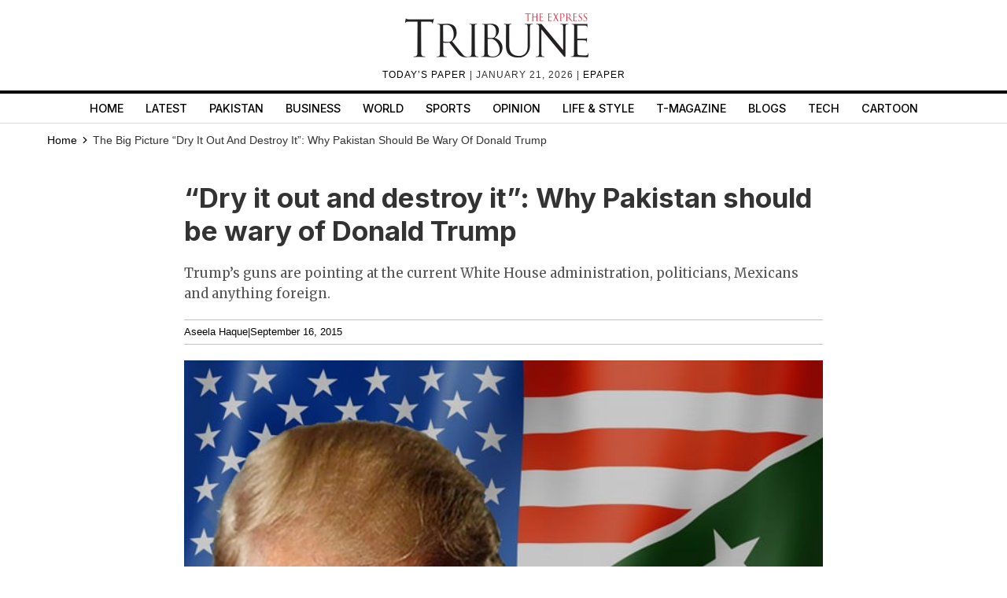

--- FILE ---
content_type: text/html; charset=UTF-8
request_url: https://tribune.com.pk/article/29275/dry-it-out-and-destroy-it-why-pakistan-should-be-wary-of-donald-trump/
body_size: 19042
content:
<!DOCTYPE html>
<html lang="en">
<head>

    <meta charset="UTF-8">
    <meta name="viewport" content="width=device-width,minimum-scale=1,initial-scale=1">
    <meta http-equiv="X-UA-Compatible" content="ie=edge">
    <meta name="fbAppId" property="fb:app_id" content="278477199157577"/>
    <meta name="fbPages" property="fb:pages" content="111457038871331"/>
    <meta name="twitter:widgets:csp" content="on">
    <meta name="theme-color" content="#000000"/>
    <meta name="mobile-web-app-capable" content="yes">
    <meta name="msapplication-TileColor" content="#333333">
    <meta name="apple-mobile-web-app-capable" content="yes">
    <meta name="application-name" content="The Express Tribune">
    <meta name="apple-mobile-web-app-title" content="The Express Tribune">
    <meta name="apple-mobile-web-app-status-bar-style" content="black-translucent">
    <meta name="msapplication-TileImage" content="https://i.tribune.com.pk/logo/144x144.png">
    <link rel="apple-touch-icon" sizes="32x32" href="https://i.tribune.com.pk/logo/32x32.png">
    <link rel="apple-touch-icon" sizes="48x48" href="https://i.tribune.com.pk/logo/48x48.png">
    <link rel="apple-touch-icon" sizes="57x57" href="https://i.tribune.com.pk/logo/57x57.png">
    <link rel="apple-touch-icon" sizes="60x60" href="https://i.tribune.com.pk/logo/60x60.png">
    <link rel="apple-touch-icon" sizes="72x72" href="https://i.tribune.com.pk/logo/72x72.png">
    <link rel="apple-touch-icon" sizes="76x76" href="https://i.tribune.com.pk/logo/76x76.png">
    <link rel="apple-touch-icon" sizes="114x114" href="https://i.tribune.com.pk/logo/114x114.png">
    <link rel="apple-touch-icon" sizes="120x120" href="https://i.tribune.com.pk/logo/120x120.png">
    <link rel="apple-touch-icon" sizes="128x128" href="https://i.tribune.com.pk/logo/128x128.png">
    <link rel="apple-touch-icon" sizes="152x152" href="https://i.tribune.com.pk/logo/152x152.png">
    <link rel="apple-touch-icon" sizes="180x180" href="https://i.tribune.com.pk/logo/180x180.png">
    <link rel="apple-touch-icon" sizes="192x192" href="https://i.tribune.com.pk/logo/192x192.png">
    <link rel="icon" type="image/png" sizes="96x96" href="https://i.tribune.com.pk/logo/96x96.png">
    <link rel="icon" type="image/png" sizes="230x230" href="https://i.tribune.com.pk/logo/230x230.png">
    <link rel="icon" type="image/png" sizes="256x256" href="https://i.tribune.com.pk/logo/256x256.png">
    <link rel="icon" type="image/png" sizes="512x512" href="https://i.tribune.com.pk/logo/512x512.png">
    <link rel="shortcut icon" href="https://i.tribune.com.pk/logo/16x16.png">
    

    <meta name="csrf-token" content="OSHt9aBt6StpNkxnZPX49CkNUKquWgVBfbB8AqT9">

            <meta name="robots" content="noodp"/>
    
        <meta property="og:locale" content="en_US"/>
            <meta property="og:url" content="https://tribune.com.pk/article/29275/dry-it-out-and-destroy-it-why-pakistan-should-be-wary-of-donald-trump"/>
        
        <meta property="og:site_name" content="The Express Tribune"/>
    <link rel="shortcut icon" href="https://i.tribune.com.pk/assets/images/favicon.ico"/>

            <link rel='amphtml' href='https://tribune.com.pk/article/29275/dry-it-out-and-destroy-it-why-pakistan-should-be-wary-of-donald-trump?amp=1'/>
    
    <link rel="preconnect" href="https://fonts.googleapis.com">
    <link rel="preconnect" href="https://fonts.gstatic.com" crossorigin>
    <link
        href="https://fonts.googleapis.com/css2?family=Inter:wght@400;500;700&family=Merriweather:wght@400;700&display=swap"
        rel="stylesheet">

    <style>
        html {
            overflow-y: scroll;
            scrollbar-gutter: stable;
        }
    </style>

    
    



    
    


    
        <link rel="stylesheet" href="https://tribune.com.pk/css/bootstrap.min.css?1052" media="print"
              onload="this.onload=null;this.media='all';">
        <noscript>
            <link rel="stylesheet" href="https://tribune.com.pk/css/bootstrap.min.css?1052" media="all">
        </noscript>

    
<!-- arkam css end -->

    

            <link rel="canonical" href="https://tribune.com.pk/article/29275/dry-it-out-and-destroy-it-why-pakistan-should-be-wary-of-donald-trump"/>
                    <link rel="preload" fetchpriority="high" as="image"
                  href="https://i.tribune.com.pk/media/images/29275-trump-1442401211/29275-trump-1442401211-640x480.webp"
                  type="image/webp">
                <link rel="preload" href="https://fonts.googleapis.com/css2?family=Merriweather:wght@400;700&display=swap"
              as="style" onload="this.onload=null;this.rel='stylesheet'">
        <noscript>
            <link rel="stylesheet"
                  href="https://fonts.googleapis.com/css2?family=Merriweather:wght@400;700&display=swap">
        </noscript>
    
    <meta name="robots" content="max-image-preview:large">

    

    


    
            
                <title>
            “Dry it out and destroy it”: Why Pakistan should be wary of Donald Trump
        </title>
                <meta property="og:type" content="article"/>
                <meta property="og:title"
              content="“Dry it out and destroy it”: Why Pakistan should be wary of Donald Trump | The Express Tribune"/>
        <meta property="og:description"
              content="Trump’s guns are pointing at the current White House administration, politicians, Mexicans and anything foreign."/>
        

        <meta name="twitter:card" content="summary_large_image">
        <meta name="twitter:site" content="@etribune">
                        <meta name="twitter:title"
              content="“Dry it out and destroy it”: Why Pakistan should be wary of Donald Trump">
        <meta name="twitter:description"
              content="Trump’s guns are pointing at the current White House administration, politicians, Mexicans and anything foreign.">
        <meta name="twitter:image:src" content="https://i.tribune.com.pk/media/images/29275-trump-1442401211/29275-trump-1442401211-640x480.webp">
        <meta name="twitter:image" content="https://i.tribune.com.pk/media/images/29275-trump-1442401211/29275-trump-1442401211-640x480.webp">
        <meta name="twitter:domain" content="https://tribune.com.pk">
        <meta property="og:image" content="https://i.tribune.com.pk/media/images/29275-trump-1442401211/29275-trump-1442401211-640x480.webp">
        <meta property="og:article:section" content="News"/>
        <meta name="twitter:creator" content="@etribune">
        <meta name="description"
              content="Trump’s guns are pointing at the current White House administration, politicians, Mexicans and anything foreign."/>
                    <meta name="title"
                  content="“Dry it out and destroy it”: Why Pakistan should be wary of Donald Trump"/>
        
                                            <meta property="article:tag" content="pakistan"/>
                            <meta property="article:tag" content="shop"/>
                            <meta property="article:tag" content="development budget"/>
                            <meta property="article:tag" content="shahbazbhatt"/>
                            <meta property="article:tag" content="Hub Dam"/>
                            <meta property="article:tag" content="pregnancy"/>
                            <meta property="article:tag" content="Kalam festival"/>
                            <meta property="article:tag" content="Construction contract"/>
                            <meta property="article:tag" content="playboy"/>
                            <meta property="article:tag" content="Faisalabad-Multan"/>
                            <meta property="article:tag" content="PMBMC"/>
                            <meta property="article:tag" content="Pediatric Cancer"/>
                            <meta property="article:tag" content="Millwall"/>
                            <meta property="article:tag" content="Smriti Zubin Irani"/>
                            <meta property="article:tag" content="Kyunke Saas Bhi Kabhi Bahu Thi"/>
                            <meta property="article:tag" content="U-turns"/>
                            <meta property="article:tag" content="Saudi police"/>
                            <meta property="article:tag" content="miniskirt"/>
                            <meta property="article:tag" content="India drama serials"/>
                            <meta property="article:tag" content="Filmazia"/>
                            <meta property="article:tag" content="Blue Line BRT"/>
                            <meta property="article:tag" content="Regulatory authorities"/>
                            <meta property="article:tag" content="Shia pilgrims"/>
                            <meta property="article:tag" content="Science Olympiads"/>
                        <meta name="keywords"
                  content="pakistan, shop, development budget, shahbazbhatt, Hub Dam, pregnancy, Kalam festival, Construction contract, playboy, Faisalabad-Multan, PMBMC, Pediatric Cancer, Millwall, Smriti Zubin Irani, Kyunke Saas Bhi Kabhi Bahu Thi, U-turns, Saudi police, miniskirt, India drama serials, Filmazia, Blue Line BRT, Regulatory authorities, Shia pilgrims, Science Olympiads"/>
        
        <meta property='article:publisher' content="https://tribune.com.pk"/>
                    <meta property='article:author' content="https://tribune.com.pk/author/10495/aseela-haque"/>
            <meta name='author' content='Aseela Haque'/>
        
                    <meta property="article:section" content="The Big Picture"/>
        
        <meta property="article:published_time"
              content="2015-09-16T12:08:14+00:00"/>
                        <script defer type="application/ld+json">
            {
                "@context": "https://schema.org",
                "@type": "NewsArticle",
                "mainEntityOfPage": {
                    "@type": "WebPage",
                    "@id": "https://tribune.com.pk/article/29275/dry-it-out-and-destroy-it-why-pakistan-should-be-wary-of-donald-trump"
                },
                "headline": "   Dry it out and destroy it     Why Pakistan should be wary of Donald Trump",
                "datePublished": "2015-09-16T17:08:14+05:00",
                "dateModified": "2015-09-17T11:45:17+05:00",
                "description":"Trump   s guns are pointing at the current White House administration  politicians  Mexicans and anything foreign  ",
                "image": {
                    "@type": "ImageObject",
                    "url": "https://i.tribune.com.pk/media/images/29275-trump-1442401211/29275-trump-1442401211-640x480.webp",
                    "height": "640",
                    "width": "480"
                },
                "author": {
                    "@type": "Person",
                    "name": "Tribune",
                    "url":"https://tribune.com.pk/author/10495/aseela-haque"
                },
                "publisher": {
                    "@type": "Organization",
                    "name": "The Express Tribune",
                    "logo": {
                        "@type": "ImageObject",
                        "url": "https://i.tribune.com.pk/media/images/logos/tribune-logo.webp",
                        "height": "62",
                        "width": "250"
                    }
                }

            }

        </script>



    


                                            <p class="trb-none-cal"style="display:none">US</p>

<script type="text/javascript">
  var isMobile = 'Desktop';
  var googletag = googletag || {};
  googletag.cmd = googletag.cmd || [];
  googletag.cmd.push(function () {
    var mapping_lb = googletag.sizeMapping()
      .addSize([1024, 0], [ [970, 250], [970, 90], [728, 90] ])
      .addSize([740, 0], [ [728, 90], [300, 100], [320, 50] ])
      .addSize([320, 0], [ [320, 50], [300, 100], [320, 100] ])
      .addSize([0, 0], [320, 50])
      .build();
    var mapping_2 = googletag.sizeMapping()
        .addSize([1024, 0], [[300, 600], [300, 250], [120, 600],[160, 600],'fluid'])
        .addSize([740, 0], [[300, 600], [300, 250]])
        .addSize([320, 0], [300, 250])
        .addSize([0, 0], [300, 250])
        .build();
    var mapping_readmore = googletag.sizeMapping()
        .addSize([1024, 0], [[970, 250],[970, 90],[728, 90],[320, 100],[320, 50]])
        .addSize([740, 0], [[728, 90],[320, 100],[320, 50],[300, 250],'fluid'])
        .addSize([320, 0], [[320, 100],[320, 50],[300, 250],'fluid'])
        .build();

    var mapping_mrec = googletag.sizeMapping()
      .addSize([1024, 0],[[300, 250], [320, 480], [336, 280]])
      .addSize([336, 0], [[300, 250], [320, 480], [320, 100], [320, 50], [336, 280]])
      .addSize([320, 0], [[300, 250], [320, 480], [320, 100], [320, 50]])
      .addSize([300, 0], [[300, 250], [300, 100]])
      .build();


    


        var mapping_storymid = googletag.sizeMapping()
          .addSize([1024, 0], [[320, 480], [336, 280],[300, 250], [300, 100], [320, 100], [320, 50], [728, 90],'fluid'])
          .addSize([740, 0],  [[320, 480], [336, 280],[300, 250], [300, 100], [320, 100], [320, 50], [728, 90],'fluid'])
          .addSize([320, 0],  [[320, 480], [336, 280],[300, 250], [300, 100], [320, 100], [320, 50], 'fluid'])
          .build();

      var mapping_storystart = googletag.sizeMapping()
          .addSize([1024, 0], [[300, 100], [320, 100], [320, 50], [728, 90]])
          .addSize([740, 0],  [[320, 480], [336, 280],[300, 250], [300, 100], [320, 100], [320, 50], [728, 90]])
          .addSize([320, 0],  [[300, 100], [320, 100], [320, 50]])
          .build();


    googletag.defineSlot('/11952262/tribune-blogs-print-story-2', [300, 250], 'div-gpt-story-2').addService(googletag.pubads())
        .defineSizeMapping(mapping_storymid)
        .setTargeting("pos", "btf");

                            var mapping_insteam = googletag.sizeMapping()
        .addSize([1024, 0],[ [728, 90], [640, 480], [400, 300], [336, 280], [300, 250], [300, 100], [320, 50], 'fluid'])
        .addSize([740, 0], [ [728, 90], [640, 480], [400, 300],  [336, 280], [300, 250], [300, 100], [320, 50], 'fluid'])
        .addSize([336, 0], [ [336, 280], [300, 250], [300, 100], [320, 50], 'fluid' ])
        .addSize([300, 0], [[300, 250], [300, 100], 'fluid'])
        .build();
                  googletag.defineSlot('/11952262/tribune-instream-print', [640, 480], 'div-gpt-instream').addService(googletag.pubads()).defineSizeMapping(mapping_insteam)
                          
      googletag.defineSlot('/11952262/tribune-blogs-print-story-1', [[320, 100], [320, 50]], 'div-gpt-story-1')
          .addService(googletag.pubads())
          .defineSizeMapping(mapping_storystart)
          .setTargeting("pos", "atf");

    

    googletag.defineSlot('/11952262/tribune-blogs-print-story-lb-1', [970, 250], 'div-gpt-lb-1').addService(googletag.pubads())
        .defineSizeMapping(mapping_lb)
        .setTargeting("pos", "atf");
          googletag.defineSlot('/11952262/tribune-blogs-print-story-mrec-1', [300, 250], 'div-gpt-mrec-1').addService(googletag.pubads())
      .defineSizeMapping(mapping_mrec)
      .setTargeting("pos", "atf");
            googletag.defineSlot('/11952262/tribune-blogs-print-story-mrec-2', [300, 600], 'div-gpt-mrec-2').addService(googletag.pubads())
        .defineSizeMapping(mapping_2)
        .setTargeting("pos", "btf");
                    googletag.defineSlot('/11952262/tribune-avantis-print', [1, 1], 'div-gpt-ad-avantis').addService(googletag.pubads());
    


  

    googletag.pubads().setTargeting('site', ['tribune']);
                  googletag.pubads().setTargeting('Tribune_Page', ['home']);
          
    googletag.pubads().setTargeting('device', [isMobile]);
    googletag.pubads().setTargeting('pagetype', ['noamp']);
    
            googletag.pubads().setTargeting('userID', ['968']);
        
            googletag.pubads().setTargeting('username-tribune', ['Saniya Malik']);
            googletag.pubads().collapseEmptyDivs(true);
    
    googletag.pubads().enableSingleRequest();
    googletag.enableServices();
    
  });
</script>





                        

    <link rel='dns-prefetch  preconnect' href='i.tribune.com.pk'>
    <link rel='dns-prefetch  preconnect' href='tribune.com.pk'>
    <link rel='dns-prefetch  preconnect' href='fonts.googleapis.com'>
    <link rel='dns-prefetch  preconnect' href='ajax.googleapis.com'>
            <link rel="preload" as="script" href="https://tribune.com.pk/js/jquery.min.js">
         
    <link rel="preload" as="script" href="https://i.tribune.com.pk/assets/js/bootstrap.min.js">
    <link rel="preload" as="script" href="https://tribune.com.pk/js/custom.min.js?1052">
    
            
    
            <script src="https://tribune.com.pk/js/jquery.min.js"></script>
                  <script src="https://jsc.mgid.com/site/1073087.js" async ></script>  
        
        <script src="https://tribune.com.pk/js/lazysizes.min.js" async=""></script>
    <script src="https://i.tribune.com.pk/assets/js/bootstrap.min.js"></script>
            <script defer src="https://i.tribune.com.pk/assets/js/jquery.fitvids.js?1052"></script>
        <script src="https://tribune.com.pk/js/custom.min.js?1052"></script>
<!-- font awsome js
    <script src="https://tribune.com.pk/js/fontawsom-all.min.js?1052"></script> -->


    
    <script type="text/javascript">
        function videos_by_tag(tag) {
            $('.forex_video_loader').show();
            $('#vidContainerId').hide();
            $('.vid-list-container').hide();
            $('.video-top-right-content li').removeClass('active_tab');

            $.ajaxSetup({
                headers: {
                    'X-CSRF-TOKEN': $('meta[name="csrf-token"]').attr('content')
                }
            });
            $.ajax({
                beforeSend: function () {
                    $('#' + tag + '_tag').addClass('active_tab');
                },
                type: "POST",
                url: "https://tribune.com.pk/get_videos_by_tags",
                data: {
                    tag: tag
                },
                success: function (data) {

                    $('.forex_video_loader').hide();
                    $('.latest-videos-section').html(data);
                    $('#' + tag + '_tag').addClass('active_tab');

                },
                error: function (result) {

                }
            });
        }
    </script>
            <!-- Global site tag (gtag.js) - Google Analytics -->
    <script async src="https://www.googletagmanager.com/gtag/js?id=G-SGDPP0HZTL"></script>
    <script>
        window.dataLayer = window.dataLayer || [];

        function gtag() {
            dataLayer.push(arguments);
        }

        gtag('js', new Date());


        gtag('config', 'G-SGDPP0HZTL');

                gtag('config', 'G-M51SN1X8XC');
        
            </script>
    <script>
        const bait = document.createElement('div');
        bait.className = 'adsbox';
        bait.style.height = '1px';
        bait.style.position = 'absolute';
        bait.style.top = '-1000px';
        document.body.appendChild(bait);

        setTimeout(function () {
            if (bait.offsetHeight === 0) {
                gtag('event', 'adblock_detected', {
                    event_category: 'Adblock',
                    event_label: 'User with Adblock'
                });
            }
            bait.remove();
        }, 150);
    </script>
    <script>
                gtag('event', 'custom',
            {
                "category": "The Big Picture",
                "desk": "0",
                "id": "29275",
                "user": "Saniya Malik",
                "author": "Tribune",
            }
        );

        gtag('event', 'author',
            {
                "author": "Tribune",
            }
        );

        gtag('event', 'editorial_user',
            {
                "editorial_user": "Saniya Malik",
            }
        );

                gtag('event', 'post_category',
            {
                "post_category": "The Big Picture",
            }
        );
        
            </script>
    <script type='text/javascript'>var _sf_startpt = (new Date()).getTime()</script>

            
                <script async='async' src='https://securepubads.g.doubleclick.net/tag/js/gpt.js'></script>
    </head>

<body class=" article">

    
<style>
    a.main-nav-list{text-transform:uppercase;font-size:11px;padding-left:10px;line-height:12px;padding-right:10px;white-space:nowrap}.main-nav a{text-transform:uppercase;font-size:11px;padding-left:8px;padding-right:8px;white-space:nowrap;color:black !important;text-decoration:none}.main-nav .li:nth-child(2) a{color:#c60b0b !important}.hidden{display:none}
</style>
<style>
    * {
        margin: 0;
        padding: 0;
        box-sizing: border-box;
    }

    body {
        font-family: "Inter", sans-serif;
        font-size: 14px;
        color: #000;
    }

    .header {
        text-align: center;
        padding: 10px 0;
        position: relative;
    }

    .logo img {
        width: 250px;
        height: auto;
        max-width: 100%;
        display: block;
        margin: 0 auto;
    }

    .top-meta {
        font-size: .75rem;
        text-transform: uppercase;
        letter-spacing: 1px;
    }
    nav a.activer {
        font-weight: bold;
    }

    /* Hamburger */
    .menu-toggle {
        display: none;
        position: absolute;
        top: 15px;
        right: 15px;
        font-size: 24px;
        background: none;
        border: none;
        cursor: pointer;
    }

    nav {
        border-top: 4px solid #000;
        border-bottom: 1px solid #ddd;
        margin-top: 10px;
    }

    nav ul {
        display: flex;
        list-style: none;
        justify-content: center;
        flex-wrap: wrap;
        padding: 0;
    }

    nav li {
        margin: 0 8px;
    }

    nav a {
        text-decoration: none;
        color: #000;
        font-weight: 500;
        padding: 7px 6px;
        display: block;
        text-transform: uppercase;
        font-size: .9rem;
    }

    nav a.active,
    nav a:hover {
        color: #c00;
    }
    ul.main-menu {
        margin-bottom: 0;
    }

    /* Responsive */
    @media (max-width: 768px) {
        

        .menu-toggle {
            display: block;
        }

        nav ul {
            flex-wrap: wrap;
            justify-content: flex-start;
            padding: 5px;
        }

        /* Hide 6th and onward items by default */
        nav ul li:nth-child(n+6) {
            display: none;
        }

        /* When menu is active, show them */
        nav ul.active li {
            display: block;
            width: 100%;
            margin: 5px 0;
            text-align: left;
        }
        nav a.active {
            font-weight: bold;
        }

        nav ul.active {
            display: block;
        }
        nav li {
            margin: 0 8px;
            text-align: center;
            margin: 0 auto;
        }
    }
    .main-menu a {
font-family: "Inter", sans-serif;
}
</style>
<header class="header">
    <div class="logo">
    <a class="navbar-brand desktop-logo" href="https://tribune.com.pk">
        <img src="https://i.tribune.com.pk/media/images/logos/tribune-logo0.webp" alt="The Express Tribune Logo"
             width="250" height="62" style="aspect-ratio:250/62; max-width:250px; height:auto;">
    </a>
</div>

<div class="top-meta">
    <a href="https://tribune.com.pk/today-paper" target="_blank">TODAY’S PAPER </a> | January 21, 2026 |
    <a href="https://tribune.com.pk/epaper" target="_blank">EPAPER</a>
</div>







    <button class="menu-toggle" aria-label="Toggle Menu">☰</button>

    <nav>
        <ul class="main-menu">
                                            <li>
                    <a
                        href="https://tribune.com.pk/"
                        target="_self"
                        class=""
                    >
                        Home
                    </a>
                </li>
                                            <li>
                    <a
                        href="https://tribune.com.pk/latest"
                        target="_self"
                        class=""
                    >
                        Latest
                    </a>
                </li>
                                            <li>
                    <a
                        href="https://tribune.com.pk/pakistan"
                        target="_self"
                        class=""
                    >
                        Pakistan
                    </a>
                </li>
                                            <li>
                    <a
                        href="https://tribune.com.pk/business"
                        target="_self"
                        class=""
                    >
                        Business
                    </a>
                </li>
                                            <li>
                    <a
                        href="https://tribune.com.pk/world"
                        target="_self"
                        class=""
                    >
                        World
                    </a>
                </li>
                                            <li>
                    <a
                        href="https://tribune.com.pk/sports"
                        target="_self"
                        class=""
                    >
                        Sports
                    </a>
                </li>
                                            <li>
                    <a
                        href="https://tribune.com.pk/opinion"
                        target="_self"
                        class=""
                    >
                        Opinion
                    </a>
                </li>
                                            <li>
                    <a
                        href="https://tribune.com.pk/life-style"
                        target="_self"
                        class=""
                    >
                        Life &amp; Style
                    </a>
                </li>
                                            <li>
                    <a
                        href="https://tribune.com.pk/tmagazine"
                        target="_self"
                        class=""
                    >
                        T-Magazine
                    </a>
                </li>
                                            <li>
                    <a
                        href="https://tribune.com.pk/blogs"
                        target="_self"
                        class=""
                    >
                        Blogs
                    </a>
                </li>
                                            <li>
                    <a
                        href="https://tribune.com.pk/technology"
                        target="_self"
                        class=""
                    >
                        Tech
                    </a>
                </li>
                                            <li>
                    <a
                        href="https://tribune.com.pk/multimedia/slideshows"
                        target="_self"
                        class=""
                    >
                        Cartoon
                    </a>
                </li>
                    </ul>

    </nav>
</header>
<script>
    const toggleBtn = document.querySelector('.menu-toggle');
    const mainMenu = document.querySelector('.main-menu');

    toggleBtn.addEventListener('click', () => {
        mainMenu.classList.toggle('active');
    });
</script>
<div class="express-parent-div ">
    <div id="div-gpt-lb-1" style="text-align: center; margin:0 auto">
        <script>
            googletag.cmd.push(function () {
                googletag.display('div-gpt-lb-1');
            });
        </script>
    </div>

    <style>
    @import  url(https://fonts.googleapis.com/css2?family=Merriweather:wght@400;700&display=swap);.ad-leaderboard-container,.ad-mrec-container{width:100%;color:#888;display:flex;text-align:center}.ad-mrec-container,.below-comment-form,.storypage-social-bottom,span.author-note{text-align:center}.author-detail-info p,.related-story-title,.sidebar h2,.story-body,.story-summary,.story-title{font-family:Merriweather,serif}*{box-sizing:border-box;margin:0;padding:0}body{font-family:Arial,sans-serif;line-height:1.6;color:#333}.image-caption,.story-meta{font-family:Arial,sans-serif}.ad-leaderboard-wrapper{max-width:1200px;margin:0 auto;padding:10px 20px 0}.ad-leaderboard-container{max-width:970px;margin:0 auto 20px;background-color:#f0f0f0;border:1px solid #ddd;justify-content:center;align-items:center;min-height:250px}.container{max-width:1200px;margin:0 auto;padding:0 20px 20px;display:flex;gap:20px}.main-content{flex:0 0 70%;min-width:0}.sidebar{flex:0 0 30%;background-color:#fff;padding:15px;border-radius:4px;box-shadow:0 1px 3px rgba(0,0,0,.1)}.ad-mrec-container{max-width:336px;margin:0 auto 15px;background-color:#f0f0f0;border:1px solid #ddd;justify-content:center;align-items:center;min-height:280px}.related-stories-list{padding-top:10px}.related-story-item{display:flex;align-items:flex-start;gap:10px;text-decoration:none;color:#333;margin-bottom:15px;border-bottom:1px solid #eee;padding-bottom:15px}.related-story-item:last-child{border-bottom:none;margin-bottom:0;padding-bottom:0}.thumbnail-container{flex:0 0 100px;width:100px;background-color:#ddd;aspect-ratio:165/106}.featured-image-global img{width:100%;height:auto}.story-body img{width:100%}.story-image,.thumbnail-image{width:100%;height:100%;display:block;object-fit:cover}.related-story-title{font-size:.95em;line-height:1.3;min-height:3.9em;overflow:hidden;text-overflow:ellipsis;display:-webkit-box;-webkit-line-clamp:3;-webkit-box-orient:vertical}.story-title{font-size:2.5em;margin-bottom:10px;line-height:1.2;min-height:1.2em;padding:5px 0;font-weight:700}.story-summary{font-size:1.2em;margin-bottom:15px;color:#555;min-height:2em;padding:5px 0;font-weight:400}.story-meta{font-size:.9em;color:#888;margin-bottom:20px;display:flex;gap:10px;min-height:1.2em}.image-container{width:100%;margin-bottom:15px;background-color:#ddd;aspect-ratio:640/480;position:relative}.image-caption{font-size:.85em;color:#666;padding:5px 0;border-bottom:1px solid #eee;margin-bottom:20px;min-height:1.5em}.story-body{font-size:1.1em;line-height:1.8;padding-bottom:50px;font-weight:400}.story-body p{margin-bottom:1.5em;min-height:1.8em;padding:5px;border-radius:3px}.social-placeholder{width:100%;height:400px;background-color:#f0f0f0;border:1px dashed #ccc;display:flex;justify-content:center;align-items:center;color:#888;margin:25px 0}.story-comments-section{border-bottom:1px solid #e0e0e0;margin-bottom:15px;padding-bottom:15px;margin-top:34px}.story-comments-section h4,.story-comments-section p.fbtitle{font-family:Merriweather,serif;border-bottom:3px solid #000;padding-bottom:5px;font-size:16px;text-transform:uppercase}.author-detail-info,.copyright-txt,form.commentform{margin-top:15px}form.commentform input{padding:8px;width:100%}form.commentform textarea{padding:10px;width:100%;margin-top:26px;height:140px}form.commentform input[type=submit]{margin-top:20px;background:#252525;color:#fff;box-shadow:none}.below-comment-form p{margin:5px}.story-meta a,span,span.author-detail-name{color:#000}span.author-note{display:block}.author-detail-info p{font-size:14px}.author-detail-image img{border:1px solid #e3e3e3}.author-detail-info,.story-meta{border-top:1px solid #c1c1c1;border-bottom:1px solid #c1c1c1;padding:5px 0}.story-body p{font-size:18px}main.main-content{margin:0 auto}.replyStatus{display:none}a{color:#000!important}.maincontent-customwidth.storypage h1,.maincontent-customwidth.storypage h2{font-size:2.8rem;font-family:Inter,sans-serif;line-height:1.15;font-weight:700;color:#000}@media (max-width:768px){.container{flex-direction:column;padding:0 10px 10px;gap:10px}.main-content,.sidebar{flex:1 1 100%}.ad-leaderboard-container{max-width:320px;min-height:100px;margin-bottom:10px}.ad-leaderboard-wrapper{padding:10px 10px 0}.ad-mrec-container{max-width:336px}.story-title{font-size:1.8em;padding:3px 0}.image-container{aspect-ratio:412/290}.thumbnail-container{flex:0 0 80px;width:80px}}.story-title{font-family:Inter}.footer-item ul li a{color:#fff!important}

</style>

    <style>
.x-container {
    max-width: 1200px;
    margin: 0 auto;
}
</style>
<div class="container customcontainer " style="margin: 0 auto;">

    <div class="row">
        <div class="col-md-12">
            <style>.breadcrumbs-ul {
                    text-transform: capitalize;
                }

                .breadcrumbs-ul li {
                    display: inline;
                } 
                
                </style>
                <ul class="breadcrumbs-ul">
                <li class="home-breadcrumb "><a aria-label="Home" rel="noopener" href="https://tribune.com.pk">
                     <!-- <svg xmlns="http://www.w3.org/2000/svg" viewBox="0 0 24 24" width="16" height="16" fill="currentColor"><path d="M20 20C20 20.5523 19.5523 21 19 21H5C4.44772 21 4 20.5523 4 20V11L1 11L11.3273 1.6115C11.7087 1.26475 12.2913 1.26475 12.6727 1.6115L23 11L20 11V20Z"></path></svg> -->
                      <span style="color:black;">Home</span> <svg style="height: 16px;
    width: 16px;
    margin: -2px;
    position: relative;
    bottom: 1px;
" xmlns="http://www.w3.org/2000/svg" viewBox="0 0 24 24" fill="currentColor"><path d="M13.1717 12.0007L8.22192 7.05093L9.63614 5.63672L16.0001 12.0007L9.63614 18.3646L8.22192 16.9504L13.1717 12.0007Z"></path></svg>
                </a></li>
                <li class="">
                                            
                                                
                            The Big Picture
                        
                                    </li>
                
                                        
                        

                                <li class="fas fa-chevron-right">
                                                                            “Dry it out and destroy it”: Why Pakistan should be wary of Donald Trump
                                                                    </li>


                                                                                                                </ul>
        </div>
    </div>
</div>



<div class="container">
    <main class="main-content" style="margin: 0 auto;">

        <h1 class="story-title">“Dry it out and destroy it”: Why Pakistan should be wary of Donald Trump</h1>

        <p class="story-summary">
            Trump’s guns are pointing at the current White House administration, politicians, Mexicans and anything foreign.
        </p>

        <div class="story-meta">
                        <span><a href="https://tribune.com.pk/author/10495/aseela-haque">Aseela Haque</a>  </span>
                        <span>|</span>
                        <span>September 16, 2015</span>
                    </div>

        <div class="image-container">
            <picture>
                <div class="featured-image-global" height="480" ><img width="640" height="480" src="https://i.tribune.com.pk/media/images/29275-trump-1442401211/29275-trump-1442401211-640x480.webp" onerror="this.src='https://i.tribune.com.pk/media/thumbs/logo-tribune1588976358-0-450x300.webp';" alt="" title="" loading="eager" fetchpriority="high"></div>
            </picture>
        </div>

        <p class="image-caption">
             
        </p>

        <div class="story-body">
            <strong>You have heard of him. The old guy in a crisp suit, flashy tie, wisps of blonde hair, who had multiple Miss Universe contestants by his side. The guy you would see on TV pointing fingers and saying “You’re fired” with a smug look on his face.</strong><br />
<br />
Well, that smug face is looking at you now.<br />
<br />
Today, Donald Trump will mount the podium at the <a  rel="nofollow"  href="http://www.theguardian.com/us-news/2015/sep/15/cnn-republican-debate-trump-cnn-title-fight">Republican Primary Debate</a> hosted by <em>CNN</em> at the Reagan Library in Simi Valley, California.<br />
<br />
He has traded in his television show for a shot at the Oval Office. The republican <a  rel="nofollow"  href="http://www.nytimes.com/2015/09/16/us/politics/gop-support-for-donald-trump-rising-as-ben-carson-gains-poll-finds.html">front-runner</a> and presidential candidate was <a  rel="nofollow"  href="http://time.com/4016116/sarah-palin-donald-trump-interview/">interviewed by Sarah Palin</a> a few weeks ago on the <i>One America News Network</i>. Yes, front-runner. You read that correctly.<br />
<br />
The interview, which Palin had advertised as “the interview of the year”, opened with images of a broken America: a homeless man, a failed business, an application for unemployment benefits, a broken bridge and ‘Mexicans’ illegally crossing the border. Trump, in a Reaganesque manner, was seated behind a sturdy desk in a fancy office. His bright red tie complemented the image of a proud, windblown, American flag. He boldly said,<br />
<blockquote>“Let’s make America great again.”</blockquote><br />
The viewer can do little else except scrunch up his nose at the stench of mediocrity.<br />
<br />
However, his words seem to be resonating with the American public, especially the conservative segment. They want Trump to <a  rel="nofollow"  href="http://www.latimes.com/nation/politics/la-na-trump-immigration-20150817-story.html">build a wall on the southern border</a>  to keep the ‘Mexicans’ out, tell them the ‘truth’ about the economy, strengthen the middle class and not give a damn about ‘political correctness’. This is the greatness which a large segment of the American population is aspiring to.<br />
<br />
For Pakistan, this is particularly alarming. Trump’s guns are pointing at the current administration in the White House, politicians, Mexicans and anything foreign. Pakistan is an open, unsheltered target and doesn’t realise the consequences of Trump’s raging success with the American people. In 2011, <i>NDTV </i>reported that Trump had called for an urgent pull-back on aid to Pakistan unless it demolishes its nuclear arsenal. He ardently said,<br />
<blockquote>“They are not friends of ours.”</blockquote><br />
He went on to add that,<br />
<blockquote>“(There are) plenty of other terrorists in Pakistan, we know that.”</blockquote><br />
These comments reveal a deeper, more resolute <a  rel="nofollow"  href="http://www.ndtv.com/video/player/news/pakistan-no-friend-of-us-donald-trump/199168">prejudice against the Pakistani people</a>.<br />
<br />
Trump and his ideas are ruled by ‘the simple’. His solutions for complex problems are chillingly stupid.<br />
<br />
Immigration? Build a wall.<br />
<br />
Tax code? Target the ‘hedge fund guys’.<br />
<br />
Employment? Americans first.<br />
<br />
Pakistan? Dry it out and destroy it.<br />
<br />
His reductionist policies and inability to understand anything above the remedial level will not translate into favourable policies for Pakistan. He uses a hammer where you need nuance with a bit of needle and thread. This is what the American people are supporting. They are enabling him to wield the hammer. It’s time to be vigilant and not get nailed.<br />
<br />
These warnings could get drowned in the midst of cries in Pakistan that maintain that “he would never actually become President”, <a  rel="nofollow"  href="http://tribune.com.pk/article/27134/hillary-clinton-its-your-time-to-run-the-white-house/">“Hillary’s obviously going to beat him”</a> and a few misplaced “Pakistan Zindabads”. The truth is that even if Trump does not secure the office of the President of the Unites States, he has reawakened the conservatives and shaped their voice.<br />
<br />
During this particular period, Pakistan and the US share a tumultuous relationship which is cracking under the weight of distrust. The US administration is already withholding <a  rel="nofollow"  href="http://www.wsj.com/articles/u-s-threatens-to-withhold-pakistan-aid-1440163925">$300 million in military assistance </a>and the pressure to disable the Haqqani network is stronger than ever. Besides the US government, the American people are rallying behind Trump and there is a growing distrust in the groups of people their leader has conveniently dubbed <a  rel="nofollow"  href="http://www.washingtonpost.com/blogs/fact-checker/wp/2015/07/08/donald-trumps-false-comments-connecting-mexican-immigrants-and-crime/">‘criminals</a>’, <a  rel="nofollow"  href="http://www.theguardian.com/us-news/2015/jun/16/donald-trump-mexico-presidential-speech-latino-hispanic">‘bad people</a>’ and ‘terrorists’.<br />
<br />
Trump is busy creating polarities within America and in the international community. His foreign policy involves apprehending the rest of the world for the sake of the American nation. <a  rel="nofollow"  href="http://www.telegraph.co.uk/news/worldnews/us-election/11806565/What-does-Donald-Trump-think-of-immigrants-Saudi-Arabia-and-the-Iran-nuclear-deal.html">He believes</a> the US should never have returned Iran’s assets.<br />
<blockquote>“I would have told them upfront, by the way, we will never give you back your money. We will never give you back your $150 billion. You're never getting that money back.”</blockquote><br />
Moreover, he believes that the <a  rel="nofollow"  href="http://www.smh.com.au/world/donald-trump-us-gets-nothing-in-return-for-backing-saudi-arabia-20150816-gj0dyt.html">US should extract monetary compensation</a> for supporting Saudi Arabia.<br />
<blockquote>“Like it or don’t like it, people have backed Saudi Arabia. What I really mind, though, is we back it at tremendous expense. We get nothing for it, and they're making a billion dollars a day... We should at least be reimbursed. We'd be an extremely wealthy country.”</blockquote><br />
Do the ‘us versus them’ undertones in his comments ring a bell? Do they take you back to 2001 when Bush <a  rel="nofollow"  href="http://edition.cnn.com/2001/US/11/06/gen.attack.on.terror/">warned the world</a> that “you’re either with us or against us”? Of course, Bush was speaking in relation to the war on terror and Trump is just adamant on picking a fight with whoever he can for the benefit of the US. The congruence in their vocabulary and diction, however, cannot be ignored.<br />
<br />
In addition to this, their understanding of the power and duties of the office of the President seem to have the same haughty texture. Bush felt that <a  rel="nofollow"  href="http://www.cbsnews.com/news/a-rare-glimpse-inside-bushs-cabinet/">he didn’t need to ‘explain’ his decisions as President</a> and Trump has <a  rel="nofollow"  href="http://edition.cnn.com/TRANSCRIPTS/1508/11/id.01.html">unequivocally said</a> that he does not care if he does not have the support of the allies, as leader of the free world “you got to get them (allies)”.<br />
<br />
Pakistanis remember what Bush solicited them into. The entire world had to stand behind the bully with pursed lips. The bully might have been able to dodge a couple of shoes thrown at him, but the rest of the global community endured a beating. Trump would be much worse. Even without being in the Oval Office, Trump has enticed the American people to want things that are dangerous for the rest of the world. Whether he is going to win or not is not the debate we should concern ourselves with; the damage has been done.<br />
<br />
Despite Trump’s stern disapproval of George W Bush’s policies as President and the war in Iraq, he holds certain individuals who were a part of the Bush administration in high regard. When asked whose national security expertise he admired, <a  rel="nofollow"  href="http://www.washingtonpost.com/news/the-fix/wp/2015/08/17/donald-trump-on-meet-the-press-annotated/">he named John Bolton</a>, a man who was a staunch supporter of the American offensive in Iraq. If that’s enough to make your hair stand on end, listen to this – In 2009, Bolton <a  rel="nofollow"  href="http://www.huffingtonpost.com/mj-rosenberg/john-bolton-israel-should_b_321673.html">declared</a> that the only way to stop Iran from developing nuclear weapons is by launching an Israeli nuclear strike on Iran.<br />
<br />
Still no chills down your spine? Read on.<br />
<br />
Trump believes that the most effective way to defeat ISIS is <a  rel="nofollow"  href="http://www.washingtonpost.com/news/the-fix/wp/2015/08/17/donald-trump-on-meet-the-press-annotated/">to bomb the hell out of the Iraqi oil fields</a> and funnel the oil back to the US.<br />
<blockquote>“We should definitely take back money for our soldiers.”</blockquote><br />
Are you going to press the panic button, or should I? While you’re at it, press the one that’s marked “senile” as well.<br />
<br />
To avoid deterioration of Pakistan-US relations, Pakistan needs to develop an amicable relationship with the conservative section of the American population. It needs to be cognisant of the international climate and prepare its needle and thread, for home and abroad.<br />
<br />
That begs the question: Is sharing Humans of New York’s (HONY) <a  rel="nofollow"  href="http://tribune.com.pk/article/28835/the-reality-of-pakistan-through-brandon-stantons-lens/">pictures enough</a> to project Pakistan’s voice across continents? Or do we need something bigger, more drastic? How does one break through the sturdy veil of the international media? The problem with our sordid situation is that the empathy of the American people is not something which can be bought by <a href="tribune.com.pk/story/808810/death-penalty-17-terrorists-to-be-executed-in-coming-days/">hanging a few terrorists</a>. The tragedy of our sordid situation is that humans should not have to convince other humans of their humanity. However, the world is such that hammers will be slung, guns will be pointed, people will be vilified and red ties will attract flies.<br />
<br />
The international community should be conscious of the wave of neo-conservatism which is riling up the American population. Perhaps the world is moving is a new direction now. Let’s hope we have a say in where we’re going this time.<br />
<br />
[poll id="395"]


        </div>
                                                                <div class="storypage-social-bottom">
                    <div class="leftside-socialshare">
                        <div class="story-social-icons">

<a class="fb-social " href="https://www.facebook.com/sharer.php?u=https%3A%2F%2Ftribune.com.pk%2Farticle%2F29275%2Fdry-it-out-and-destroy-it-why-pakistan-should-be-wary-of-donald-trump" target="popup" onclick="window.open('https://www.facebook.com/sharer.php?u=https%3A%2F%2Ftribune.com.pk%2Farticle%2F29275%2Fdry-it-out-and-destroy-it-why-pakistan-should-be-wary-of-donald-trump','popup','width=600,height=600'); return false;" rel="noopener noreferrer">
    
        <!-- <i class="fab fa-facebook-f"></i> -->
        <svg xmlns="http://www.w3.org/2000/svg" viewBox="0 0 24 24" width="24" height="24" fill="rgba(59,89,152,1)"><path d="M14 13.5H16.5L17.5 9.5H14V7.5C14 6.47062 14 5.5 16 5.5H17.5V2.1401C17.1743 2.09685 15.943 2 14.6429 2C11.9284 2 10 3.65686 10 6.69971V9.5H7V13.5H10V22H14V13.5Z"></path></svg>
          <span style="font-size:0px">facebook</span>
    </a>

<a class="twitter-social" href="https://twitter.com/share?url=https%3A%2F%2Ftribune.com.pk%2Farticle%2F29275%2Fdry-it-out-and-destroy-it-why-pakistan-should-be-wary-of-donald-trump" target="popup" onclick="window.open('https://twitter.com/share?url=https%3A%2F%2Ftribune.com.pk%2Farticle%2F29275%2Fdry-it-out-and-destroy-it-why-pakistan-should-be-wary-of-donald-trump','popup','width=600,height=600'); return false;" rel="noopener noreferrer">
    
<!-- <i class="fa-brands fa-x-twitter"></i> -->
 <svg xmlns="http://www.w3.org/2000/svg" viewBox="0 0 24 24" width="24" height="24" fill="currentColor"><path d="M17.6874 3.0625L12.6907 8.77425L8.37045 3.0625H2.11328L9.58961 12.8387L2.50378 20.9375H5.53795L11.0068 14.6886L15.7863 20.9375H21.8885L14.095 10.6342L20.7198 3.0625H17.6874ZM16.6232 19.1225L5.65436 4.78217H7.45745L18.3034 19.1225H16.6232Z"></path></svg>
        <span style="font-size:0px">twitter</span>
    </a>

    <a class="whatsapp-icns " href="https://api.whatsapp.com/send?text=https%3A%2F%2Ftribune.com.pk%2Farticle%2F29275%2Fdry-it-out-and-destroy-it-why-pakistan-should-be-wary-of-donald-trump" target="popup" onclick="window.open('https://api.whatsapp.com/send?text=https%3A%2F%2Ftribune.com.pk%2Farticle%2F29275%2Fdry-it-out-and-destroy-it-why-pakistan-should-be-wary-of-donald-trump','popup','width=600,height=600'); return false;" rel="noopener noreferrer">
        <!-- <i class="fab fa-whatsapp"></i> -->
         <svg xmlns="http://www.w3.org/2000/svg" viewBox="0 0 24 24" width="24" height="24" fill="rgba(37,211,102,1)"><path d="M7.25361 18.4944L7.97834 18.917C9.18909 19.623 10.5651 20 12.001 20C16.4193 20 20.001 16.4183 20.001 12C20.001 7.58172 16.4193 4 12.001 4C7.5827 4 4.00098 7.58172 4.00098 12C4.00098 13.4363 4.37821 14.8128 5.08466 16.0238L5.50704 16.7478L4.85355 19.1494L7.25361 18.4944ZM2.00516 22L3.35712 17.0315C2.49494 15.5536 2.00098 13.8345 2.00098 12C2.00098 6.47715 6.47813 2 12.001 2C17.5238 2 22.001 6.47715 22.001 12C22.001 17.5228 17.5238 22 12.001 22C10.1671 22 8.44851 21.5064 6.97086 20.6447L2.00516 22ZM8.39232 7.30833C8.5262 7.29892 8.66053 7.29748 8.79459 7.30402C8.84875 7.30758 8.90265 7.31384 8.95659 7.32007C9.11585 7.33846 9.29098 7.43545 9.34986 7.56894C9.64818 8.24536 9.93764 8.92565 10.2182 9.60963C10.2801 9.76062 10.2428 9.95633 10.125 10.1457C10.0652 10.2428 9.97128 10.379 9.86248 10.5183C9.74939 10.663 9.50599 10.9291 9.50599 10.9291C9.50599 10.9291 9.40738 11.0473 9.44455 11.1944C9.45903 11.25 9.50521 11.331 9.54708 11.3991C9.57027 11.4368 9.5918 11.4705 9.60577 11.4938C9.86169 11.9211 10.2057 12.3543 10.6259 12.7616C10.7463 12.8783 10.8631 12.9974 10.9887 13.108C11.457 13.5209 11.9868 13.8583 12.559 14.1082L12.5641 14.1105C12.6486 14.1469 12.692 14.1668 12.8157 14.2193C12.8781 14.2457 12.9419 14.2685 13.0074 14.2858C13.0311 14.292 13.0554 14.2955 13.0798 14.2972C13.2415 14.3069 13.335 14.2032 13.3749 14.1555C14.0984 13.279 14.1646 13.2218 14.1696 13.2222V13.2238C14.2647 13.1236 14.4142 13.0888 14.5476 13.097C14.6085 13.1007 14.6691 13.1124 14.7245 13.1377C15.2563 13.3803 16.1258 13.7587 16.1258 13.7587L16.7073 14.0201C16.8047 14.0671 16.8936 14.1778 16.8979 14.2854C16.9005 14.3523 16.9077 14.4603 16.8838 14.6579C16.8525 14.9166 16.7738 15.2281 16.6956 15.3913C16.6406 15.5058 16.5694 15.6074 16.4866 15.6934C16.3743 15.81 16.2909 15.8808 16.1559 15.9814C16.0737 16.0426 16.0311 16.0714 16.0311 16.0714C15.8922 16.159 15.8139 16.2028 15.6484 16.2909C15.391 16.428 15.1066 16.5068 14.8153 16.5218C14.6296 16.5313 14.4444 16.5447 14.2589 16.5347C14.2507 16.5342 13.6907 16.4482 13.6907 16.4482C12.2688 16.0742 10.9538 15.3736 9.85034 14.402C9.62473 14.2034 9.4155 13.9885 9.20194 13.7759C8.31288 12.8908 7.63982 11.9364 7.23169 11.0336C7.03043 10.5884 6.90299 10.1116 6.90098 9.62098C6.89729 9.01405 7.09599 8.4232 7.46569 7.94186C7.53857 7.84697 7.60774 7.74855 7.72709 7.63586C7.85348 7.51651 7.93392 7.45244 8.02057 7.40811C8.13607 7.34902 8.26293 7.31742 8.39232 7.30833Z"></path></svg>
        <span style="font-size:0px">whatsup</span>
    </a>
    <a class="whatsapp-icns " href="https://www.linkedin.com/shareArticle?url=https%3A%2F%2Ftribune.com.pk%2Farticle%2F29275%2Fdry-it-out-and-destroy-it-why-pakistan-should-be-wary-of-donald-trump" target="popup" onclick="window.open('https://www.linkedin.com/shareArticle?url=https%3A%2F%2Ftribune.com.pk%2Farticle%2F29275%2Fdry-it-out-and-destroy-it-why-pakistan-should-be-wary-of-donald-trump','popup','width=600,height=600'); return false;" rel="noopener noreferrer">
        <!-- <i class="fab fa-linkedin linkedin-icon"></i> -->
         <svg xmlns="http://www.w3.org/2000/svg" viewBox="0 0 24 24" width="24" height="24" fill="rgba(0,119,181,1)"><path d="M18.3362 18.339H15.6707V14.1622C15.6707 13.1662 15.6505 11.8845 14.2817 11.8845C12.892 11.8845 12.6797 12.9683 12.6797 14.0887V18.339H10.0142V9.75H12.5747V10.9207H12.6092C12.967 10.2457 13.837 9.53325 15.1367 9.53325C17.8375 9.53325 18.337 11.3108 18.337 13.6245V18.339H18.3362ZM7.00373 8.57475C6.14573 8.57475 5.45648 7.88025 5.45648 7.026C5.45648 6.1725 6.14648 5.47875 7.00373 5.47875C7.85873 5.47875 8.55173 6.1725 8.55173 7.026C8.55173 7.88025 7.85798 8.57475 7.00373 8.57475ZM8.34023 18.339H5.66723V9.75H8.34023V18.339ZM19.6697 3H4.32923C3.59498 3 3.00098 3.5805 3.00098 4.29675V19.7033C3.00098 20.4202 3.59498 21 4.32923 21H19.6675C20.401 21 21.001 20.4202 21.001 19.7033V4.29675C21.001 3.5805 20.401 3 19.6675 3H19.6697Z"></path></svg>
        <span style="font-size:0px">linkded</span>
    </a>

    

    
    <a class="email-social" href="mailto:?subject=I'd like to share a link with you&body=https%3A%2F%2Ftribune.com.pk%2Farticle%2F29275%2Fdry-it-out-and-destroy-it-why-pakistan-should-be-wary-of-donald-trump">
        <!-- <i class="fa fa-envelope"></i> -->
         <svg xmlns="http://www.w3.org/2000/svg" viewBox="0 0 24 24" width="24" height="24" fill="currentColor"><path d="M3 3H21C21.5523 3 22 3.44772 22 4V20C22 20.5523 21.5523 21 21 21H3C2.44772 21 2 20.5523 2 20V4C2 3.44772 2.44772 3 3 3ZM20 7.23792L12.0718 14.338L4 7.21594V19H20V7.23792ZM4.51146 5L12.0619 11.662L19.501 5H4.51146Z"></path></svg>
        <span style="font-size:0px">email</span>
    </a>


<!--<div class="more-social">
        <a href="#">
            <img src="https://tribune.com.pk/images/story/leftside/plus.png" alt="">
            <span>MORE (3)</span>
            <div class="others-hover">
                <div class="messenger st-custom-button" data-network="messenger" data-url="https%3A%2F%2Ftribune.com.pk%2Farticle%2F29275%2Fdry-it-out-and-destroy-it-why-pakistan-should-be-wary-of-donald-trump">
                    <img src="https://tribune.com.pk/images/story/leftside/mesg.png" alt="">
                    <span>Messenger <span class="count"></span></span>
                </div>
                <div class="pintrest st-custom-button" data-network="whatsapp" data-url="https%3A%2F%2Ftribune.com.pk%2Farticle%2F29275%2Fdry-it-out-and-destroy-it-why-pakistan-should-be-wary-of-donald-trump">
                    <img src="https://tribune.com.pk/images/story/leftside/whatsapp.png" alt="">
                    <span>Whatsapp <span class="count"></span></span>
                </div>
            </div>
        </a>
    </div> -->

</div>
                    </div>
                </div>
                <div class="author-detail-main">
                    <div class="author-social-icons">
                        <div class="story-social-icons">

     <a  href="https://www.facebook.com/sharer.php?t=&u=https://tribune.com.pk/author/10495/aseela-haque">
        <i class="fab fa-facebook-f"></i>
    </a>
        <amp-social-share
        type="twitter"
        class="custom-style-tw"
        width="22"
        height="22"
        data-param-url="https://tribune.com.pk/author/10495/aseela-haque"
        >
        </amp-social-share>
        <amp-social-share
        type="whatsapp"
        class="custom-style-wa"
        width="22"
        height="22"
        data-param-url="https://tribune.com.pk/author/10495/aseela-haque"
        >
        </amp-social-share>
        <amp-social-share
        type="email"
        class="custom-style-em"
        width="22"
        height="22"
        data-param-url="https://tribune.com.pk/author/10495/aseela-haque"
        >
        </amp-social-share>
</div>
        
    <!-- <div class="twitter-social st-custom-button" data-network="twitter" data-url="https://tribune.com.pk/author/10495/aseela-haque">
        <i class="fa-brands fa-x-twitter"></i>
    </div>

    <div class="whatsapp-icns st-custom-button" data-network="whatsapp" data-url="https://tribune.com.pk/author/10495/aseela-haque">
    <i class="fab fa-whatsapp"></i>
</div>

    <div class="messenger st-custom-button" data-network="messenger" data-url="https://tribune.com.pk/author/10495/aseela-haque">
    <i class="fab fa-facebook-messenger"></i>
</div>

    <div class="email-social st-custom-button" data-network="email" data-url="https://tribune.com.pk/author/10495/aseela-haque">
        <i class="fa fa-envelope"></i>
        
    </div> -->                    </div>
                    <div class="author-detail-info">
                        <div class="row">
                            <div class="col-lg-3">
                                <span class="author-detail-image"><div class="featured-image-global" height=""><img class="lazyload teditbox" width="" height="" loading="lazy"  src="https://i.tribune.com.pk/media/thumbs/tribune-logo-grey-450x300.webp" data-src="https://i.tribune.com.pk/userphoto/2611.webp" onerror="this.src='https://i.tribune.com.pk/media/thumbs/logo-tribune1588976358-0-450x300.webp';" alt="" title="" ></div></span>
                            </div>
                            <div class="col-lg-9">
                                <span class="author-detail-by">WRITTEN BY:</span><br>
                                                                <a href="https://tribune.com.pk/author/10495/aseela-haque"><span class="author-detail-name">Aseela Haque</span></a>
                                <span class="author-detail-about">The author studied Political Science at the Lahore University of Management Sciences. She tweets as @aseelahaque</span>
                            </div>
                        </div>
                    </div>
                </div>
                        <span class="author-note">The views expressed by the writer and the reader comments do not necassarily reflect the views and policies of the Express Tribune.</span>
                    <div class="comments-box-area">
                                
                                    <div class="story-comments-section">
          <p class="fbtitle">COMMENTS </p>
      <div class="comments-section-inner">
                    
          <div id="more-comments-section" style="display: none;">
                        </div>

          
              <div id="replyStatus29275" class="replyStatus">
                  <span>Replying to <span id="commentAuthor29275" class="commentAuthor"></span></span>
                  <span class="clickReply" onclick="clearReply('29275')">X</span>
              </div>
          <form id="commentform29275" class="commentform" method="POST">
              <input type="hidden" name="_token" value="OSHt9aBt6StpNkxnZPX49CkNUKquWgVBfbB8AqT9">              <div class="row">
                  <input type="hidden" name="parent_id" id="parent_id29275">
                  <div class="col-md-6">
                      <input type="text" id="name29275" placeholder="Name (required)" required>
                  </div>
                  <div class="col-md-6">
                      <input type="email" id="email29275" placeholder="Email (required)" required>
                  </div>
                  <div class="col-md-12">
                      <textarea id="comment29275" cols="30" rows="10" placeholder="Write your comment here" required></textarea>
                  </div>
                  <div class="col-md-12">
                      <input type="submit" value="Post comment" id="submit_comment29275">
                  </div>
              </div>
          </form>

          <div style="display: none" class="alert alert-success " id="success29275" role="alert">
              <strong>Saved ! Your comment will be displayed after the approval.</strong>
          </div>

          <div style="display: none" class="alert alert-danger " id="failed29275" role="alert">
              <strong>Error !</strong>
          </div>

          <div style="display: none" class="alert alert-danger " id="denied29275" role="alert">
              <strong>Denied! You can post your comment in 10 minutes.</strong>
          </div>

          <div style="display: none" class="alert alert-danger " id="invalid_email29275" role="alert">
              <strong>Error! Invalid Email.</strong>
          </div>

      </div>
      <div class="below-comment-form">
          <p>Comments are moderated and generally will be posted if they are on-topic and not abusive. </p>
          <p>For more information, please see our <a href="/comments-policy">Comments FAQ</a></p>
      </div>
  </div>

                            </div>
    </main>
</div>

    <style>
.footer-area{background:#000;padding:20px;margin-top:20px}.footer-area h3,.footer-area h5{color:#fff;font-size:24px}.footer-inner .footer-item ul a div,ul.footer-social-icons li div{color:#fff0}.footerbx-ar{max-width:1230px;margin:0 auto}.footer-inner{display:flex;justify-content:space-between;margin-left:24px;margin-right:24px}.footer-item ul li a{color:#fff;font-size:13px;}.footer-logo{text-align:center;margin-right:22px;margin-left:18px}.footer-inner .footer-item ul,ul.shortnews-right{list-style:none;padding-left:0}.footer-inner .footer-item ul a div,ul.footer-social-icons li div{color:#fff0}.footer-item h2{color:#fff}ul.footer-social-icons{padding-left:0;padding-top:10px;padding-bottom:6px}ul.footer-social-icons li{display:inline;margin-left:8px}.en,.fb,.in,.lds-facebook-white,.twitter,.youtube{width:30px;height:30px}.in{background:url(https://i.tribune.com.pk/assets/images/linkin_logo.webp)}.fb{background:url(https://i.tribune.com.pk/assets/images/facebook_logo.webp)}.twitter{background:url(https://i.tribune.com.pk/assets/images/twitter_logo.webp)}.youtube{background:url(https://i.tribune.com.pk/assets/images/youtube_logo.webp)}.en{background:url(https://i.tribune.com.pk/assets/images/insta_logo.webp)}ul.playstore li{display:inline;margin-right:10px}ul.playstore{padding-left:0;display:flex}.footer-about h5{padding-left:33px;padding-bottom:10px;color:#fff}.footer-about p{color:#fff!important;font-size:14px;line-height:22px}.footer-inner .footer-item ul{list-style:none;padding-left:0}ul.playstore li{display:inline;margin-right:10px}.footer-section{background:#000;margin-top:24px;padding:24px}.footer-links{display:flex;justify-content:space-between}.footer-socialicons ul li{margin:0 5px;text-align:center;display:inline-block}.footer-socialicons ul{text-align:center;padding-left:0}.footer-menu ul li a{color:#bababa;font-size:14px}.footer-menu ul{padding-left:18px;position:relative;padding-top:8px}.footer-menu h4{color:#fff;font-size:14px}.footer-menu ul li a:before{content:"\2022";position:absolute;left:-2px;font-size:2.1em;color:#bababa;margin-top:-9px}.footer-socialicons{padding-bottom:30px}.material-text p{font-size:12px;width:60%;color:#fff;line-height:20px}.copyright-txt{display:flex;align-items:center;margin-top:15px}.footer-item h2{color:#fff;font-size:24px;line-height:28px}.site-partners.epaper-off ul li,ul.footer-social-icons{display:inline-flex}@media  screen and (max-width:767px){.footer-inner{display:inline-block;margin-left:0;width:100%;float:left}.footer-inner .footer-item:last-child{text-align:center;width:100%}.footer-inner .footer-item{width:50%;text-align:left;padding:0 10px;float:left;margin-bottom:10px}.footer-inner .footer-item ul{max-width:272px;margin:0 auto 1rem}.copyright-txt .material-text p{padding:0 12px;font-size:12px;width:100%;color:#fff;line-height:20px}.copyright-txt{display:block;text-align:center}}.footer-listing li{width:100%;margin:10px;height:20px}
</style>



<div class="customcontainer asdas">
    <div class="footer-area">

    
        <div class="footerbx-ar">
        <div class="footer-inner">
            <div class="footer-item">
                <ul class="footer-listing">
                    <li><a href="https://tribune.com.pk/pakistan">Pakistan</a></li>
                    <li><a href="https://tribune.com.pk/business">Business</a></li>
                    <li><a href="https://tribune.com.pk/world">World</a></li>
                    <li><a href="https://tribune.com.pk/opinion">Opinion</a></li>
                </ul>
            </div>
            <div class="footer-item">
                <ul class="footer-listing">
                    <li><a href="https://tribune.com.pk/life-style">Life & Style</a></li>
                    <li><a href="https://tribune.com.pk/magazine">T.Edit</a></li>
                    <li><a href="https://tribune.com.pk/sports">Sports</a></li>
                    <li><a href="https://tribune.com.pk/blogs">Blog</a></li>
                    <li><a href="https://tribune.com.pk/multimedia">Videos</a></li>
                </ul>
            </div>
            <div class="footer-item">
                <ul class="footer-listing">
                    <li><a href="https://tribune.com.pk/namaz-timing">Prayer Timing Pakistan</a></li>
                    <li><a href="https://tribune.com.pk/ramazan-calendar">Ramazan Calendar Pakistan</a></li>
                    <li><a href="https://tribune.com.pk/weather-updates">Weather Forecast Pakistan</a></li>
                    <li><a href="https://tribune.com.pk/weather-updates/karachi">Karachi Weather</a></li>
                    <li><a href="https://tribune.com.pk/weather-updates/lahore">Lahore Weather</a></li>
                    <li><a href="https://tribune.com.pk/weather-updates/islamabad">Islamabad Weather</a></li>
                </ul>
            </div>
            <div class="footer-item">
                <ul class="footer-listing">
                    <li><a href="https://tribune.com.pk/about">About Us</a></li>
                    <li><a href="https://tribune.com.pk/advertise">Online Advertising</a></li>
                    <li><a href="https://tribune.com.pk/rss">RSS Feeds</a></li>
                    <li><a href="https://tribune.com.pk/subscribe">Subscribe to the Paper</a></li>
                    <li><a href="https://tribune.com.pk/contact-us">Contact Us</a></li>
                    <li><a href="https://tribune.com.pk/careers">Careers</a></li>
                </ul>
            </div>
            <div class="footer-item">
                <ul class="footer-listing">
                    <li><a href="https://tribune.com.pk/cricket">Cricket News</a></li>
                    <li><a href="https://tribune.com.pk/football">Football News</a></li>
                    <li><a href="https://tribune.com.pk/ufc">UFC News</a></li>
                    <li><a href="https://tribune.com.pk/nba">NBA News</a></li>
                    <li><a href="https://tribune.com.pk/nfl">NFL News</a></li>
                    <li><a href="https://tribune.com.pk/wwe">WWE News</a></li>
                </ul>
            </div>
            <div class="footer-item">
                <ul class="footer-listing">
                    <li><a href="https://tribune.com.pk/styleguide">Style Guide</a></li>
                    <li><a href="https://tribune.com.pk/privacy-policy">Privacy Policy</a></li>
                    <li><a href="https://tribune.com.pk/copyrights">Copyright</a></li>
                    <li><a href="https://tribune.com.pk/code-of-ethics">Code of ethics</a></li>
                    <li><a href="https://tribune.com.pk/the-express-tribune-apps">Mobile App</a></li>
                </ul>
            </div>
           

            <div class="footer-item">
                <h2 class="new-color-class">FOLLOW US</h2>
<ul class="footer-social-icons">
  <li><a target="_blank" rel="noopener" href="https://www.facebook.com/etribune/">
      <div class="fb">facebook</div>
    </a></li>
  <li><a target="_blank" rel="noopener" href="https://twitter.com/etribune?ref_src=twsrc%5Egoogle%7Ctwcamp%5Eserp%7Ctwgr%5Eauthor">
      <div class="twitter">twitter</div>
    </a></li>
  <li><a target="_blank" rel="noopener" href="https://www.youtube.com/user/theexpresstribune">
      <div class="youtube">youtube</div>
    </a></li>
  <li><a target="_blank" rel="noopener" href="https://www.linkedin.com/company/express-tribune/">
      <div class="in">linkedin</div>
    </a></li>
  <li><a target="_blank" rel="noopener" href="https://www.instagram.com/etribune/?hl=en">
      <div class="en instaNew">Instagram</div>
    </a></li>
</ul>
<ul class="playstore">
  <li><a target="_blank" rel="noopener" href="https://apps.apple.com/pk/app/the-express-tribune/id415861272">
      <div class="apple"><img loading='lazy' alt="Tribune Apple" src="https://i.tribune.com.pk/logo/apple.webp" width="140" height="40"></div>
    </a></li>
  <li><a target="_blank" rel="noopener" href="https://play.google.com/store/apps/details?id=com.expressdigital.tribune&hl=en">
      <div class="android"><img loading='lazy' alt="Tribune android" src="https://i.tribune.com.pk/logo/android.webp" width="140" height="40"></div>
    </a></li>
</ul>            </div>

        </div>

        <div class="copyright-txt">
            <div class="footer-logo">
                <img class="lazyload" width="113" height="31" src="https://i.tribune.com.pk/assets/images/footer-tribune.logo.webp" alt="">
            </div>
            <div class="material-text">
                <p class="new-color-class">This material may not be published, broadcast, rewritten,
                    redistributed or derived from. Unless otherwise stated, all content is
                    copyrighted © 2026 The Express Tribune.</p>
            </div>
        </div>
    </div>
</div>
  
</div>


<script>
  function video_scroll(url, title, time) {
   
   
  }


</script>

    <script>
    let max_allowed = 5;
    $(document).ready(function() {
        $("#commentform29275").submit(function(e) {
            e.preventDefault();
            var email = $('#email29275').val();
            var mailformat = /^\w+([\.-]?\w+)*@\w+([\.-]?\w+)*(\.\w{2,3})+$/;
            if (!email.match(mailformat)) {
                $('#invalid_email29275').show();
                $('#invalid_email29275').delay(1500).fadeOut();
                return false;
            }
            var post_id = '29275';

            var comment_body = "<p>" + $("#comment29275").val() + "</p>";
            var type = 'article';
            var parent_id = null;
            if ($('#parent_id29275').val()) {
                parent_id = $('#parent_id29275').val();
            }
            $.ajaxSetup({
                headers: {
                    'X-CSRF-TOKEN': $('meta[name="csrf-token"]').attr('content')
                }
            });
            $.ajax({
                type: "GET",
                url: "https://tribune.com.pk/story/comment",
                data: {
                    post_id: post_id,
                    name: $('#name29275').val(),
                    email: $('#email29275').val(),
                    type: type,
                    comment: comment_body,
                    parent_id: parent_id,
                },
                success: function(result) {
                    if (result.data == 'failed') {
                        $("#commentform29275").trigger("reset");
                        $('#failed29275').show();
                        $('#failed29275').delay(1500).fadeOut();
                    } else {
                        $("#commentform29275").trigger("reset");
                        $('#success29275').show();
                        $('#success29275').delay(1500).fadeOut();
                        clearReply('29275');
                    }
                },
                error: function(result) {
                    alert('error');
                }
            });
        });
        $(".more-comments").click(function() {
            $("#more-comments-section").show();
            $(".more-comments").hide();
        });
    });

    function commentReply(commentAuthor, parent_id, story_id) {
        $('#commentAuthor' + story_id).html(commentAuthor);
        $('#parent_id' + story_id).val(parent_id);
        $('#replyStatus' + story_id).show();
        $('#submit_comment' + story_id).val('Post Reply');
        $('#comment' + story_id).attr('placeholder', 'Write your reply here');
        $('html, body').animate({
            scrollTop: $("#replyStatus" + story_id).offset().top - 200
        }, 1000);
    }

    function clearReply(story_id) {
        $('#commentAuthor' + story_id).html('');
        $('#parent_id' + story_id).val(null);
        $('#replyStatus' + story_id).hide();
        $('#submit_comment' + story_id).val('Post Comment');
        $('#comment' + story_id).attr('placeholder', 'Write your comment here');
    }

    function load_next_story_by_id(id, type) {
        $('.remove_button_onclick').remove();
        if (id != -1 && id != 0) {
            $.ajaxSetup({
                headers: {
                    'X-CSRF-TOKEN': $('meta[name="csrf-token"]').attr('content')
                }
            });
            $.ajax({
                type: "POST",
                url: "https://tribune.com.pk/get_next_story",
                data: {
                    id: id,
                    type: type,
                },
                success: function(result) {
                    if (result) {
                        max_allowed = max_allowed - 1;
                        $('#main_container').append(result);
                        if (max_allowed == 0) {
                            $('.remove_button_onclick').remove();
                        }
                    }
                },
                error: function(result) {
                    console.log(result.message);
                    return false;
                }
            });
        }
    }
</script>
<div id='div-gpt-ad-avantis' style='width: 1px; height: 1px;'>
    <script>
        googletag.cmd.push(function() {
            googletag.display('div-gpt-ad-avantis');
        });
    </script>
</div>
</div>




<script type='text/javascript'>
    setTimeout(function () {
        window.location = window.location;
    }, 400000);
</script>

</body>
</html>



--- FILE ---
content_type: text/html; charset=utf-8
request_url: https://www.google.com/recaptcha/api2/aframe
body_size: 267
content:
<!DOCTYPE HTML><html><head><meta http-equiv="content-type" content="text/html; charset=UTF-8"></head><body><script nonce="NEuYqSgXI6x258csn3ydjQ">/** Anti-fraud and anti-abuse applications only. See google.com/recaptcha */ try{var clients={'sodar':'https://pagead2.googlesyndication.com/pagead/sodar?'};window.addEventListener("message",function(a){try{if(a.source===window.parent){var b=JSON.parse(a.data);var c=clients[b['id']];if(c){var d=document.createElement('img');d.src=c+b['params']+'&rc='+(localStorage.getItem("rc::a")?sessionStorage.getItem("rc::b"):"");window.document.body.appendChild(d);sessionStorage.setItem("rc::e",parseInt(sessionStorage.getItem("rc::e")||0)+1);localStorage.setItem("rc::h",'1768954143343');}}}catch(b){}});window.parent.postMessage("_grecaptcha_ready", "*");}catch(b){}</script></body></html>

--- FILE ---
content_type: application/javascript; charset=utf-8
request_url: https://fundingchoicesmessages.google.com/f/AGSKWxXLJONVz9yUHuve1f5NckZn8FalDkBc3Uh6OR9WcC_pWuekW25BF5AGZvfvvxF5h0AuJWR8rl9Yvi3Skt8vFlTXy9R25jdtbBfLB_6jIDpuZOrABzTHOXj15orl_vo88otg2K_bC6rzLmat7iGtHFBusfvRdSLvB9K_X0Es0CclFhTDLZ7nqO4gKs1V/_/partner_ads_/ads/vip_/468x60v1_/reklama4.-source/ads/
body_size: -1294
content:
window['db6f9d88-a831-4831-a40d-00705407b088'] = true;